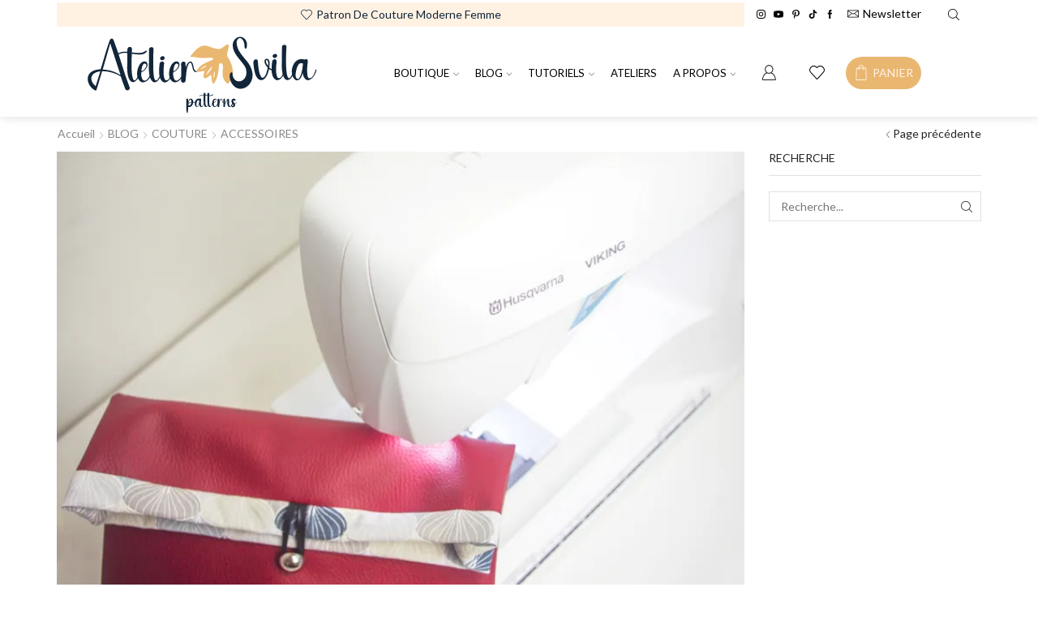

--- FILE ---
content_type: image/svg+xml
request_url: https://www.ateliersvila.fr/wp-content/uploads/2024/03/maintenance.svg
body_size: 14709
content:
<?xml version="1.0" encoding="UTF-8"?> <svg xmlns="http://www.w3.org/2000/svg" viewBox="0 0 483 171"><defs><style>.cls-1{fill:#eab771;}.cls-2{fill:#fff2e3;}.cls-3{fill:#12263a;}</style></defs><g id="Calque_1" data-name="Calque 1"><path class="cls-1" d="M216.41,48.44C244.6,10.6,252,33.72,275.18,33.62a6.19,6.19,0,0,0,3.4-1.07l12.33-8.33c7.24-2.72.08,17.66.4,16.73,0,0-1.55,5.06.58,8.34,3.34,5.13,21.43,34.31,1.47,54,0,0-1.77,2-5.11-2.31s-8.22-8.57-5.85-29.3c1.22-10.68-7.8-11.7-8-5.54-.73,22.18-7.54,34-8.95,35.66s-2.72,4.76-4.6-.44-1.6-12.08-1.6-12.08-.32-4.55-3.9-1.25-12.31,9.24-12.13.84,4.52-11.74-.74-10.61-16.47,4.19-13-1.38,7.54-12,29.81-20.35C266,54,261.16,51,258.13,51.25s-20.24,1.47-31.3-.87C221.42,49.23,215.41,50.41,216.41,48.44Z"></path><path class="cls-2" d="M256.93,77.54A54,54,0,0,1,247.8,87a54.08,54.08,0,0,1,6.51-11.46c4.31-5.78,6-5.23,6-5.23S261.24,71.75,256.93,77.54Z"></path><path class="cls-2" d="M266,84.75a37.9,37.9,0,0,1-2.54,8.87,37.81,37.81,0,0,1,.28-9.22c.78-5,2-5.21,2-5.21S266.74,79.76,266,84.75Z"></path><path class="cls-2" d="M244.71,71.32a37.64,37.64,0,0,1-8.49,3.62,38,38,0,0,1,7.33-5.59c4.37-2.55,5.33-1.72,5.33-1.72S249.07,68.78,244.71,71.32Z"></path><path class="cls-3" d="M386.93,74.67s-.06.42-.07.28c-1.82,4.09-8.54,1.73-11.14-.67-1.54,10.08-9.21,29.1-21.9,20.19l.33.28c-7-6.37-7.87-16.92-9.39-25.77-.17-4.76-2.78-13.67,4.18-14.41a3.79,3.79,0,0,1,4.12,3.17c.92,10.9,1.85,26.24,7.62,33.63l-.18-.17c.12.29.67.47.9.74,7.73,1.1,10.27-14.23,11.8-20.13-3.28-4.38-8.34-10.27-6.1-16,1.34-2.53,4.61-2.91,6.89-1.47,4.71,3.87,2.69,11.26,2.33,16.59C382.31,77.53,385,72.22,386.93,74.67ZM363.14,92.26m.88-.14-.13,0Zm10.05-30.56c-.67-10-9.62-5.85-.27,6.26A40.94,40.94,0,0,0,374.07,61.56Z"></path><path class="cls-3" d="M409.44,75.91c-2.72,13.56-17.73,32.57-26.64,11.87-2.78-9.07-1.86-18.91-.72-28.19.2-6.88,12.22-8.49,8.49,4.71-.5,9-1.47,19.2,2.52,27.47C403.92,98.62,406.22,68.41,409.44,75.91Zm-27.2-17.28s0,.06,0,.19A.65.65,0,0,0,382.24,58.63Zm1.18-9.08c-1.9-4.83,6.34-8.52,8.53-3.73C393.83,50.69,385.64,54.38,383.42,49.55Zm13.68,43"></path><path class="cls-3" d="M428.6,76.56c-8.93,30-29.31,28-26.82-17.44.1-10,0-20.13.29-30.17.6-4.84,9.37-5.16,9,.22-2.38,43.68.35,89,15.15,47C426.48,74.91,429,75.23,428.6,76.56Z"></path><path class="cls-3" d="M472.09,76.56c-3.36,14.31-19.75,32-27.28,10a32.4,32.4,0,0,1-.91-5.37c-1.43,11.76-11.43,24.41-19.77,9.07-7.05-15.5,3.69-41.94,23.59-35.15,7.47-3.24,7.36,3.84,5.95,9a78,78,0,0,0,.14,24.4c0-.08.05.23.14.66v0a5.49,5.49,0,0,0,2.18,3.43l-.07,0c7.67,3.12,12.95-12,14-16.34C470.31,74.72,472.28,74.72,472.09,76.56ZM444.5,64.73c.66-2.89-3.78-2.48-5.89-2.08-7.65,3.47-9,23.43-9,22.73-.69,7.27,5,13.9,9.05,4.42C442.58,82.08,443.48,73.2,444.5,64.73Zm9.35,24c0-.06,0-.12,0-.18Zm0,.14a1,1,0,0,1,0-.14A.74.74,0,0,0,453.89,88.88Zm0,0c0,.09,0,.17,0,.25S453.9,89,453.89,88.88Z"></path><path class="cls-3" d="M328.2,55.12c-7-8.86-15.29-17.61-17.4-29.09.21.94-.05-.3-.1-.56a34.8,34.8,0,0,1-.46-4.44c0-.19,0-.37,0-.56s0-.69,0-.68c-.08-4.14,3.93-9.37,7.87-8.06,6,2,7.78,10.22,8.15,16.07a7.07,7.07,0,0,1,0,.92c-.3,4.09,3.07,6.45,4.33,1.5,4.74-18.49-16.86-30.85-27-11.61a5.54,5.54,0,0,0-.45,1.17c-5.15,20,14.25,33.83,24.31,50.09,11.5,26.47-17.84,40.17-24.89,19.29a24.91,24.91,0,0,1-.8-5.29,4.9,4.9,0,0,0-.08-.77c-.54-2.58-2.06-3.61-4.56.15-1.75,2.63-1.06,6.87-.7,10.07a4.9,4.9,0,0,0,.16.85C308.76,139.27,369.71,101.24,328.2,55.12Z"></path><path class="cls-3" d="M128.42,38.24c-5.93,9.79-21,6.08-30.55,5.08-3,56.08,4.9,68.58,15.23,37.08.22-1.21,2.7-.89,2.33.44-8.92,30-29.3,28-26.81-17.44q0-10.74.13-21.48c-8.86-1.3-14.08.4-21.46,4.41-.82-.14-.68-1.31-.12-1.69,5.74-5.33,14.13-6.11,21.6-5.38-.31-4.18-.22-10.12,5.41-9.84,5.55.54,3.43,7.27,3.69,11.06,9.63,1.29,20.65,3.24,28.67-3.48C127.44,36.65,128.59,37.15,128.42,38.24Z"></path><path class="cls-3" d="M140,80.68c-3.5,13.63-19.51,29.46-28.53,14.63-8.16-11.82,1.71-42.25,15.86-35.45,8.18,8.94-7.53,21-10.38,20.89-.37,5.35-.13,11.37,3.32,15.77,7.52,6.19,15.17-10.33,17.36-16C137.83,79,140.19,79.06,140,80.68ZM117.13,77.9a.46.46,0,0,0,.58.5c4.09.36,15.29-13.72,6.22-15.28C124.09,63.27,118.71,61.82,117.13,77.9Zm.56,13.67c0-.09,0-.15,0-.21A.85.85,0,0,0,117.69,91.57Z"></path><path class="cls-3" d="M159.27,81.16c-8.93,30-29.31,28-26.82-17.44.1-10.06,0-20.14.29-30.18.6-4.84,9.37-5.16,9,.22-1,34.37-1.64,69.55,7.06,62.87,2.29-1.09,6.93-9.65,8.09-15.92C157.15,79.51,159.63,79.82,159.27,81.16Z"></path><path class="cls-3" d="M181.49,80.5c-2.72,13.56-17.73,32.57-26.64,11.87-2.68-8.58-1.86-17.89-.94-26.71-.39-4.17,3.57-8.34,7.69-5.93,3.17,2.14,1,6.1,1,9.16-.35,9-1.78,19.82,2.9,27.8,8.08,3.59,11.6-10.86,13.55-16.35C179.3,79,181.71,79,181.49,80.5Zm-27.2-17.28s0,.07,0,.19A.65.65,0,0,0,154.29,63.22Zm1.18-9.08c-1.9-4.82,6.34-8.52,8.53-3.72C165.87,55.28,157.69,59,155.47,54.14Zm13.68,43"></path><path class="cls-3" d="M204.77,80.68c-3.5,13.63-19.51,29.46-28.53,14.63C168.08,83.49,178,53.06,192.1,59.86c8.18,8.94-7.53,21-10.38,20.89-.37,5.35-.13,11.37,3.32,15.77,7.52,6.19,15.18-10.33,17.36-16C202.64,79,205,79.06,204.77,80.68ZM181.94,77.9a.47.47,0,0,0,.59.5c4.09.36,15.28-13.72,6.21-15.28C188.91,63.27,183.52,61.82,181.94,77.9Zm.56,13.67c0-.09,0-.15-.05-.21A.85.85,0,0,0,182.5,91.57Z"></path><path class="cls-3" d="M228.79,80.52c-7.92.81-7.73-10.48-9.72-15.75-1.52-5.39-4.92-3.72-6.8.37-4.1,8.18-3.81,17.66-5,26.54-.6,3.81.64,9.31-4.52,10.17-2.14.46-4.82-1-5-3.32.11-11.54,0-23.09,0-34.63-.32-5,7.94-6.78,8.8-1.48.38,3.58.24,7.19.33,10.78,1.21-11.29,12.58-22.82,15.65-5.19.77,3.61,1.57,9.8,6,10.65A1,1,0,0,1,228.79,80.52Z"></path><path class="cls-3" d="M93.4,111.46c.94,2.35-.64,4.63-2.74,5.62a4.71,4.71,0,0,1-6.6-3.62c-3-7.6-5.93-16.25-8.52-24C64.2,82,48.3,78.22,37.64,78.81,34.1,90.37,29.72,105.56,26,117.07c-.24,1.42-2.61.82-3.68-.09C5.67,107.83-2,76.44,34.68,74.67,41.45,53,45.48,37.12,53.11,15.78c1.7-3.88,5.85-4.47,7-1.51,0,0,1.11,2.22,1,2C73.5,47.33,81,80.32,93.4,111.46ZM34.09,78.81c-21.91,3-23.1,19-9.48,30.2C27.56,99.27,31.17,88.57,34.09,78.81Zm40.85,7.7C68,65.24,60.7,43.43,54.1,22.06c-5.36,19.18-9.67,34.09-15.28,53.2C56.59,76.44,63.81,80.38,74.94,86.51Z"></path><path class="cls-3" d="M226.5,143a.79.79,0,0,1-1,.17,10.62,10.62,0,0,0-3.36-1.19,11.29,11.29,0,0,1-3.2,7.42,7.37,7.37,0,0,1-5,2.18,5.39,5.39,0,0,1-2.07-.34V152a54,54,0,0,1-.16,5.54c-.08.87-.14,1.76-.3,2.62-.08.43-.07.87-.15,1.31s-.18.87-.3,1.3a.89.89,0,0,1-.71.65.74.74,0,0,1-.81-.39c-.15-.5-.3-1-.4-1.52a5.82,5.82,0,0,1-.07-.73c0-.26-.11-.52-.16-.78-.18-.95-.26-1.92-.37-2.87a48.57,48.57,0,0,1-.18-5.26c0-1.76,0-3.52-.05-5.28l0-5.28V138.7c0-1-.05-1.95,0-2.92s1.26-1.55,2.11-1.53a1.58,1.58,0,0,1,1.51,1.59c0,.92,0,1.85,0,2.76v2.57c.2-.61.42-1.22.66-1.82a16,16,0,0,1,.84-1.84,12.1,12.1,0,0,1,1-1.58,3.76,3.76,0,0,1,3.38-1.58,4.56,4.56,0,0,1,3.25,2.22,6.76,6.76,0,0,1,1,2.24,10.39,10.39,0,0,1,.23,1.93,14,14,0,0,1,4.22,1.34A.59.59,0,0,1,226.5,143Zm-8-2.17c0-.19,0-.38,0-.58a14.2,14.2,0,0,0-.29-1.71h0v0h0a.11.11,0,0,0,0-.06s0-.05,0-.07l-.12-.36a5.65,5.65,0,0,0-.29-.67.37.37,0,0,1-.07-.12l0-.05-.19-.28c-.07-.09-.15-.17-.22-.25l-.05-.07h0l-.19-.13-.06,0s-.23-.07,0,0l-.29-.06h0s-.32,0-.15,0a1,1,0,0,0-.58.15,4.69,4.69,0,0,0-.48.35,4.17,4.17,0,0,0-1,1.16,24,24,0,0,0-1.49,3.5c-.36,1-.67,2-.93,3,1.34-2,3.84-3.09,6.11-3.59Zm0,1.2a11.47,11.47,0,0,0-3.27,1.15,6.84,6.84,0,0,0-2.14,1.75,3.91,3.91,0,0,0-.63,1.15,3.69,3.69,0,0,0-.14.66c0,.13,0,.25,0,.37a.57.57,0,0,1,0,.18.49.49,0,0,1,0,.12l.63.38.43.26h0l.16.06a1.61,1.61,0,0,0,.29.09l.08,0,.13,0,.19,0h.19a3.85,3.85,0,0,0,.49-.08l.1,0h0a4.71,4.71,0,0,0,.52-.21h0l-.05,0a1.1,1.1,0,0,1,.14-.09,3.19,3.19,0,0,0,.42-.3c.07-.05.26-.27.34-.29l.08-.08a9.58,9.58,0,0,0,.63-.77l.06-.07,0-.08c.07-.12.14-.24.2-.36a7.85,7.85,0,0,0,.38-.77c.07-.15.14-.3.2-.46l0-.12c0-.11.24-.8.26-.89A13.64,13.64,0,0,0,218.54,142Zm-4,6.24h-.13A.21.21,0,0,0,214.52,148.23Zm1.86-1c-.09,0-.28.29,0,0Zm.87-1.09a.55.55,0,0,1-.08.14A.29.29,0,0,0,217.25,146.18Z"></path><path class="cls-3" d="M245.48,143.21a20,20,0,0,1-1.62,3.81,11.54,11.54,0,0,1-2.35,3.11,4.18,4.18,0,0,1-2,1.15.85.85,0,0,1-.23,0h-.19a3.49,3.49,0,0,1-.56,0c-.13,0-.47-.13-.55-.09l-.09,0-.09,0-.16,0a3.67,3.67,0,0,1-.87-.42,2.08,2.08,0,0,1-.32-.27l-.06,0a3.51,3.51,0,0,1-.51-.51,7.2,7.2,0,0,1-1.23-2.3c0-.14-.06-.27-.1-.4.08.31.08.32,0,0,0-.11,0-.21-.08-.32s-.05-.22-.07-.33-.1-.42-.13-.63-.07-.6-.09-.9c0,.19-.1.39-.16.58-.57,2.13-1.58,6.38-4.61,5.78a4,4,0,0,1-1.88-.9,5.36,5.36,0,0,1-1.26-1.83,11.17,11.17,0,0,1-.83-4.64c.12-3.45,1.43-7.33,4.63-9.06a6.93,6.93,0,0,1,4.45-.66,9.83,9.83,0,0,1,1.19.29l.07,0a1.92,1.92,0,0,1,2,0,1.62,1.62,0,0,1,.64,1.77c0,.19-.07.38-.11.56-.08.45-.15.89-.21,1.33-.14,1-.24,2-.31,3,0,.12,0,.23,0,.34v.08l0,.71c0,.49,0,1,0,1.45,0,.9.09,1.8.2,2.69,0,.4.07.8.14,1.2a2.8,2.8,0,0,0,.06.28l.06.25v0c0,.05,0,.09,0,.15v0l0,.05c.07.15.13.3.19.46s0,0,0,0a1.76,1.76,0,0,1,.12.2,2.54,2.54,0,0,0,.19.21,1.25,1.25,0,0,1,.17.16l.11.07h0l.06,0,.05,0a1.39,1.39,0,0,1,.19.06l.37,0h.07l.23,0,.21,0h.06l0,0a2.54,2.54,0,0,0,1-.56,9.71,9.71,0,0,0,2-3,28.34,28.34,0,0,0,1.22-3.14C244.71,142.57,245.63,142.68,245.48,143.21Zm-11.24-2.67c0-.69.12-1.38.2-2.06a1.31,1.31,0,0,1-.05-.59l-.09-.06h0l-.08,0c-.15-.09-.12-.06-.06,0l0,0-.46-.14a1.77,1.77,0,0,1-.21,0l-.78-.06-.14,0-.47.08h0l.11,0-.13,0c-.12,0-.09,0,0,0h0a2.83,2.83,0,0,0-.4.17l-.14.06-.36.26-.13.11c-.12.13-.24.26-.34.39l-.21.24a.2.2,0,0,1,0,.08,1.59,1.59,0,0,0-.13.22,6.58,6.58,0,0,0-.42.84c-.14.32-.26.64-.38,1l-.09.25c0,.08,0,.29,0,.11v0a.37.37,0,0,1,0,.09l-.07.25a19.69,19.69,0,0,0-.49,2.12c-.13.69-.17,1.39-.29,2.09,0,0,0,0,0,0v.58s0,.51,0,.25c0,.29,0,.59,0,.88a4.54,4.54,0,0,0,.43,1.69,2,2,0,0,0,.89,1.05,1.11,1.11,0,0,0,1.28-.34,5.83,5.83,0,0,0,1-1.51,11.36,11.36,0,0,0,.75-1.67,25.25,25.25,0,0,0,.89-3.55c.18-.92.32-1.84.5-2.75Zm3.94,7.54a.25.25,0,0,0,0-.07S238.17,148.05,238.18,148.08Zm0,.06,0-.06S238.19,148.12,238.2,148.14Zm0,0s0,.07,0,.1S238.2,148.18,238.2,148.14Z"></path><path class="cls-3" d="M263.1,126.2a3.44,3.44,0,0,1-2.18,1.79,10.77,10.77,0,0,1-2.86.69,22.43,22.43,0,0,1-3.38.12c0,.38,0,.75,0,1.13-1,20.71,1.72,20,2.88,19.48.92-.44,2.78-3.86,3.24-6.37.09-.48,1.08-.35.93.18a17.66,17.66,0,0,1-1.62,3.95c-3.26,5.9-6.35,5.49-8,.6-4.89,8.24-9.29,2.33-8.78-11.5V135c0-1.76,0-3.52,0-5.27,0-.74,0-1.47,0-2.21a17.8,17.8,0,0,0-3.72.14,11.87,11.87,0,0,0-2.61.71,11.48,11.48,0,0,0-1.22.6,1.93,1.93,0,0,1-1,.44.2.2,0,0,1-.19-.24c0-.48.51-.72.88-1a8.44,8.44,0,0,1,1.33-.7,12.6,12.6,0,0,1,2.94-.82,19.22,19.22,0,0,1,3.63-.19c0-.78,0-1.57.06-2.34.09-1,1.25-1.55,2.11-1.52a1.57,1.57,0,0,1,1.51,1.61c0,.85,0,1.72,0,2.57,1.33.16,2.66.36,4,.49v-.25c0-1,0-2,.06-2.92s1.26-1.55,2.11-1.52a1.56,1.56,0,0,1,1.51,1.61c0,.91,0,1.83,0,2.74v.58a21,21,0,0,0,3.27-.14,9.23,9.23,0,0,0,2.37-.58,5.44,5.44,0,0,0,1-.54,4.64,4.64,0,0,1,1-.62C262.66,125.58,263.25,125.76,263.1,126.2Zm-11.29,20.56a38,38,0,0,1-.83-10.52V135c0-1.76,0-3.52,0-5.28,0-.41,0-.82,0-1.23-1.33-.17-2.66-.37-4-.55,0,.67,0,1.33,0,2-1,20.71,1.71,20,2.88,19.48A6.83,6.83,0,0,0,251.81,146.76Zm-3.57,4.79Zm0,0,.1,0Zm7.62,0Zm0,0,.1,0Z"></path><path class="cls-3" d="M273.29,143a16,16,0,0,1-2.82,5.32c-2.22,3-4.77,3-5.24,2.93a4.56,4.56,0,0,1-1.25-.4,5.24,5.24,0,0,1-2.11-2c-1.35-2-1.32-4.72-.89-7.09a16.24,16.24,0,0,1,.8-3.32c1.88-4.59,5.62-4.4,6.44-3.77A2,2,0,0,1,269,136c.77,4.08-3.76,6.65-4.43,6.91l-.52.18c0,.43,0,.89-.05,1.37v.28c0,.27,0,.55,0,.82s.06.45.1.67a2.85,2.85,0,0,0,.11.65c0,.06,0,.13.05.22l0,.11s0,.07,0,.12v.05l0,.1a2.81,2.81,0,0,0,.1.31,6,6,0,0,0,.25.58l.13.27s0,0,0,.05l0,0,.27.4c.05.07.12.15.16.22a.15.15,0,0,1,0,.06l.05,0a1.89,1.89,0,0,0,1.92.47c1.18-.42,2-1.68,2.76-2.71a14.51,14.51,0,0,0,2.22-4.21.54.54,0,0,1,.56-.43A.43.43,0,0,1,273.29,143Zm-9.14-1.11a.2.2,0,0,0,.23.21h0c1.5,0,5.68-4.59,3-6.06a.75.75,0,0,0-.27-.1.4.4,0,0,0-.19,0h0c.11-.17,0-.05,0,0S264.75,135.7,264.15,141.91Zm.23,5.47,0-.08S264.37,147.38,264.38,147.38Z"></path><path class="cls-3" d="M283.82,143a2,2,0,0,1-2.17-1,7.66,7.66,0,0,1-1.09-2.75,24.92,24.92,0,0,0-.62-2.55c-.17-.48-.52-1.43-1.18-1.4s-1.25,1-1.54,1.55a10.16,10.16,0,0,0-.87,2.26,33.77,33.77,0,0,0-.82,5.3c-.1,1-.19,2-.31,3.06,0,.4-.09.8-.13,1.21s0,.61,0,.91a2,2,0,0,1-1.67,1.94,1.83,1.83,0,0,1-1.31-.25,1.41,1.41,0,0,1-.66-1.07c0-.76,0-1.51,0-2.26,0-3.86,0-7.73,0-11.6a1.91,1.91,0,0,1,1.61-1.87,1.59,1.59,0,0,1,1.92,1.28c.09.8.09,1.61.1,2.42l0,1.89a16,16,0,0,1,.55-2.06c.48-1.4,1.47-3.59,3.21-3.65s2.22,2.33,2.5,3.64.62,3.92,2.4,4.26A.38.38,0,0,1,283.82,143Z"></path><path class="cls-3" d="M302.55,143.2a20.29,20.29,0,0,1-1.62,3.81,11.54,11.54,0,0,1-2.35,3.11,4.18,4.18,0,0,1-2,1.15.91.91,0,0,1-.23,0h-.19a3.62,3.62,0,0,1-.57,0,3.06,3.06,0,0,0-.55-.1H295l-.09,0-.16,0a3.33,3.33,0,0,1-.87-.42c-.12-.08-.22-.18-.33-.27l0,0a3.08,3.08,0,0,1-.51-.51,7,7,0,0,1-1.23-2.31c0-.13-.06-.26-.1-.39.08.3.08.32,0,0,0-.11-.05-.21-.08-.32s-.05-.22-.07-.33-.1-.42-.13-.63a12.47,12.47,0,0,1-.12-1.49c-.05-1.13,0-2.26,0-3.38.05-1,.72-6.26-1.86-.75-.55,1.17-1.19,2.31-1.73,3.49-.32.71-.6,1.44-.87,2.17,0,1.2,0,2.39,0,3.58a2,2,0,0,1-1.67,1.94,1.86,1.86,0,0,1-1.32-.25,1.47,1.47,0,0,1-.66-1.07c0-.76,0-1.51,0-2.26,0-3.86,0-7.73,0-11.6a1.89,1.89,0,0,1,1.61-1.87,1.58,1.58,0,0,1,1.91,1.28c.1.8.09,1.61.11,2.42,0,1.94,0,3.88,0,5.82.07-.17.14-.34.22-.51a40.14,40.14,0,0,1,1.78-3.75c2.35-4.38,6.47-9.9,6.05,1.51,0,.11,0,.23,0,.34v.08c0,.24,0,.47,0,.71,0,.48,0,1,0,1.45,0,.9.09,1.8.2,2.69,0,.4.07.8.14,1.2a2.8,2.8,0,0,0,.06.28l.06.25v0l0,.15v0l0,0c.07.15.13.3.19.45s0,0,0,0l.12.19a2.35,2.35,0,0,0,.19.22,1.21,1.21,0,0,1,.16.16l.12.07h0l.07,0,0,0a1.17,1.17,0,0,1,.2.06l.37,0h.07l.23,0,.21,0,.06,0h0a2.51,2.51,0,0,0,1-.56,9.68,9.68,0,0,0,2-3,25.48,25.48,0,0,0,1.22-3.14C301.78,142.56,302.7,142.67,302.55,143.2Z"></path><path class="cls-3" d="M310.41,143.09a40.47,40.47,0,0,1-3.91,1.26l-.27.09a5.37,5.37,0,0,1,1,3.27,4.69,4.69,0,0,1-7,3.4,2.52,2.52,0,0,1-.67-3.45,7.24,7.24,0,0,1,2.67-2.39l-.35-.45c-1.85-2.41-3.45-6-1.23-8.71a4.91,4.91,0,0,1,4.93-1.62,3.53,3.53,0,0,1,1.88,1.2,2,2,0,0,1-.06,2.63c-.69.77-2.18.76-2.42-.38l0,0-.06-.14a.15.15,0,0,0,0-.07l0,0,0,0-.07-.07-.09-.06h0l-.14,0h-.1l-.16,0-.16,0-.05,0-.18.09-.13.07-.16.12-.13.15a.14.14,0,0,1,0-.06.14.14,0,0,0,0,.06l0,0c-.1.11-.05.16,0,0a2.86,2.86,0,0,1-.18.35c0,.07,0,.14,0,.22l0,.12v.05c0,.19,0,.37,0,.56l.06.33q0,.08,0,.09c0,.11.1.23.12.31a8.5,8.5,0,0,0,.42,1c.08.18.17.35.27.53l.12.21c.4.57.82,1.12,1.25,1.66l.18.24c.29-.1.58-.2.87-.28,1.18-.35,2.41-.54,3.56-1A.38.38,0,1,1,310.41,143.09Zm-6.8,4.38,0,.08s0-.07,0-.11,0-.08,0-.06v0c-.05-.14-.11-.28-.17-.41l-.1-.24s0,0-.06-.07l-.13-.2c-.09-.14-.19-.27-.29-.41l-.45.27c-.73.48-2.28,1.54-1.67,2.61a1.22,1.22,0,0,0,.26.29,1.18,1.18,0,0,0,.19.11l.09,0,.24.07c-.05,0,.21,0,.26,0h0l.19,0,.26,0c-.2,0,0,0,.05,0l.18-.08.25-.12,0,0,.15-.12.25-.17a.35.35,0,0,0,.08-.06l0,0a.41.41,0,0,1,.1-.09l-.06,0c.05-.07.11-.13.16-.19s0,0,0,0a2.4,2.4,0,0,1,.11-.23v0c0-.06,0-.13,0-.15s0-.18,0-.27v-.08l0-.21Zm-.4-8.62v-.1A.16.16,0,0,0,303.21,138.85Zm.08-.5,1-.89h.07S304.32,137.45,304.32,137.46Z"></path></g></svg> 